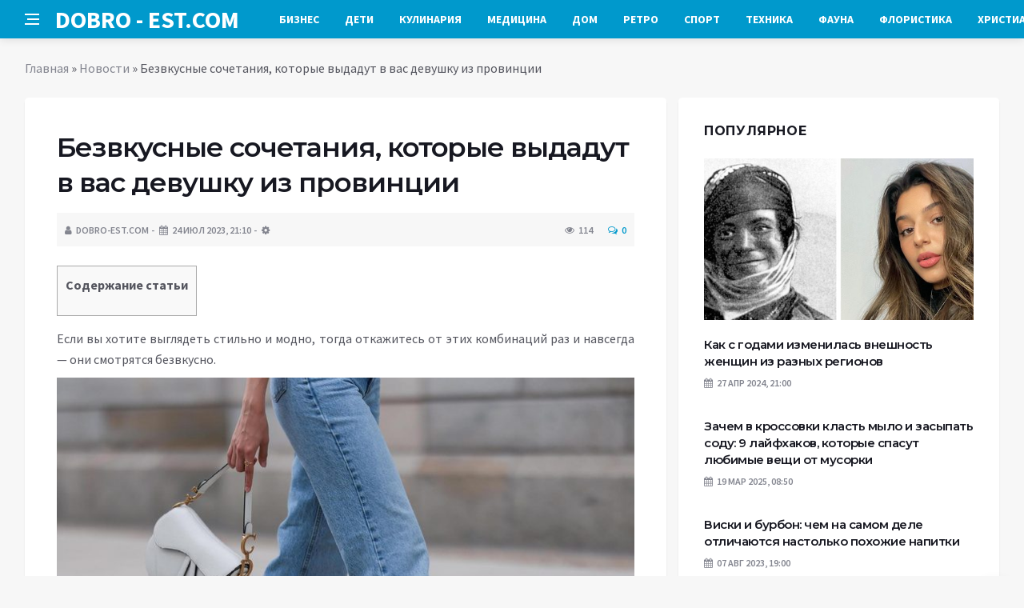

--- FILE ---
content_type: text/html; charset=UTF-8
request_url: https://dobro-est.com/novosti/bezvkysnye-sochetaniia-kotorye-vydadyt-v-vas-devyshky-iz-provincii.html
body_size: 15696
content:
<!DOCTYPE html>
<html lang="ru-RU">
<head>
	<meta charset="UTF-8">
	<meta http-equiv="X-UA-Compatible" content="IE=edge">
    <meta name="viewport" content="width=device-width, initial-scale=1, shrink-to-fit=no" />
	<!--[if lt IE 9]>
	<script src="//html5shiv.googlecode.com/svn/trunk/html5.js"></script>
	<![endif]-->
	<meta name='robots' content='index, follow, max-image-preview:large, max-snippet:-1, max-video-preview:-1' />

	<!-- This site is optimized with the Yoast SEO plugin v26.8 - https://yoast.com/product/yoast-seo-wordpress/ -->
	<title>Безвкусные сочетания, которые выдадут в вас девушку из провинции / Все для женщины</title>
	<meta name="description" content="Если вы хотите выглядеть стильно и модно, тогда откажитесь от этих комбинаций раз и навсегда — они смотрятся безвкусно. Джинсы" />
	<link rel="canonical" href="https://dobro-est.com/novosti/bezvkysnye-sochetaniia-kotorye-vydadyt-v-vas-devyshky-iz-provincii.html" />
	<meta property="og:locale" content="ru_RU" />
	<meta property="og:type" content="article" />
	<meta property="og:title" content="Безвкусные сочетания, которые выдадут в вас девушку из провинции / Все для женщины" />
	<meta property="og:description" content="Если вы хотите выглядеть стильно и модно, тогда откажитесь от этих комбинаций раз и навсегда — они смотрятся безвкусно. Джинсы" />
	<meta property="og:url" content="https://dobro-est.com/novosti/bezvkysnye-sochetaniia-kotorye-vydadyt-v-vas-devyshky-iz-provincii.html" />
	<meta property="og:site_name" content="Добро ЕСТЬ! - портал полезной информации" />
	<meta property="article:published_time" content="2023-07-24T19:10:07+00:00" />
	<meta property="og:image" content="https://dobro-est.com/wp-content/uploads/2023/07/bezvkusnye-sochetanija-kotorye-vydadut-v-vas-devushku-iz-provincii-f94abca.jpg" />
	<meta property="og:image:width" content="728" />
	<meta property="og:image:height" content="546" />
	<meta property="og:image:type" content="image/jpeg" />
	<meta name="author" content="dobro-est.com" />
	<meta name="twitter:card" content="summary_large_image" />
	<meta name="twitter:label1" content="Написано автором" />
	<meta name="twitter:data1" content="dobro-est.com" />
	<script type="application/ld+json" class="yoast-schema-graph">{"@context":"https://schema.org","@graph":[{"@type":"Article","@id":"https://dobro-est.com/novosti/bezvkysnye-sochetaniia-kotorye-vydadyt-v-vas-devyshky-iz-provincii.html#article","isPartOf":{"@id":"https://dobro-est.com/novosti/bezvkysnye-sochetaniia-kotorye-vydadyt-v-vas-devyshky-iz-provincii.html"},"author":{"name":"dobro-est.com","@id":"https://dobro-est.com/#/schema/person/620bd602871d3cff57e1f1024ecf82b6"},"headline":"Безвкусные сочетания, которые выдадут в вас девушку из провинции","datePublished":"2023-07-24T19:10:07+00:00","mainEntityOfPage":{"@id":"https://dobro-est.com/novosti/bezvkysnye-sochetaniia-kotorye-vydadyt-v-vas-devyshky-iz-provincii.html"},"wordCount":579,"commentCount":0,"image":{"@id":"https://dobro-est.com/novosti/bezvkysnye-sochetaniia-kotorye-vydadyt-v-vas-devyshky-iz-provincii.html#primaryimage"},"thumbnailUrl":"https://dobro-est.com/wp-content/uploads/2023/07/bezvkusnye-sochetanija-kotorye-vydadut-v-vas-devushku-iz-provincii-f94abca.jpg","keywords":["Одежда","сочитание"],"articleSection":["Новости"],"inLanguage":"ru-RU","potentialAction":[{"@type":"CommentAction","name":"Comment","target":["https://dobro-est.com/novosti/bezvkysnye-sochetaniia-kotorye-vydadyt-v-vas-devyshky-iz-provincii.html#respond"]}]},{"@type":"WebPage","@id":"https://dobro-est.com/novosti/bezvkysnye-sochetaniia-kotorye-vydadyt-v-vas-devyshky-iz-provincii.html","url":"https://dobro-est.com/novosti/bezvkysnye-sochetaniia-kotorye-vydadyt-v-vas-devyshky-iz-provincii.html","name":"Безвкусные сочетания, которые выдадут в вас девушку из провинции / Все для женщины","isPartOf":{"@id":"https://dobro-est.com/#website"},"primaryImageOfPage":{"@id":"https://dobro-est.com/novosti/bezvkysnye-sochetaniia-kotorye-vydadyt-v-vas-devyshky-iz-provincii.html#primaryimage"},"image":{"@id":"https://dobro-est.com/novosti/bezvkysnye-sochetaniia-kotorye-vydadyt-v-vas-devyshky-iz-provincii.html#primaryimage"},"thumbnailUrl":"https://dobro-est.com/wp-content/uploads/2023/07/bezvkusnye-sochetanija-kotorye-vydadut-v-vas-devushku-iz-provincii-f94abca.jpg","datePublished":"2023-07-24T19:10:07+00:00","author":{"@id":"https://dobro-est.com/#/schema/person/620bd602871d3cff57e1f1024ecf82b6"},"description":"Если вы хотите выглядеть стильно и модно, тогда откажитесь от этих комбинаций раз и навсегда — они смотрятся безвкусно. Джинсы","breadcrumb":{"@id":"https://dobro-est.com/novosti/bezvkysnye-sochetaniia-kotorye-vydadyt-v-vas-devyshky-iz-provincii.html#breadcrumb"},"inLanguage":"ru-RU","potentialAction":[{"@type":"ReadAction","target":["https://dobro-est.com/novosti/bezvkysnye-sochetaniia-kotorye-vydadyt-v-vas-devyshky-iz-provincii.html"]}]},{"@type":"ImageObject","inLanguage":"ru-RU","@id":"https://dobro-est.com/novosti/bezvkysnye-sochetaniia-kotorye-vydadyt-v-vas-devyshky-iz-provincii.html#primaryimage","url":"https://dobro-est.com/wp-content/uploads/2023/07/bezvkusnye-sochetanija-kotorye-vydadut-v-vas-devushku-iz-provincii-f94abca.jpg","contentUrl":"https://dobro-est.com/wp-content/uploads/2023/07/bezvkusnye-sochetanija-kotorye-vydadut-v-vas-devushku-iz-provincii-f94abca.jpg","width":728,"height":546},{"@type":"BreadcrumbList","@id":"https://dobro-est.com/novosti/bezvkysnye-sochetaniia-kotorye-vydadyt-v-vas-devyshky-iz-provincii.html#breadcrumb","itemListElement":[{"@type":"ListItem","position":1,"name":"Главная","item":"https://dobro-est.com/"},{"@type":"ListItem","position":2,"name":"Новости","item":"https://dobro-est.com/category/novosti"},{"@type":"ListItem","position":3,"name":"Безвкусные сочетания, которые выдадут в вас девушку из провинции"}]},{"@type":"WebSite","@id":"https://dobro-est.com/#website","url":"https://dobro-est.com/","name":"Добро ЕСТЬ! - портал полезной информации","description":"На проекте &quot;Добро ЕСТЬ!&quot; вы найдете такие рубрики: аквариумистика, бизнес, детский мир, духовный мир, красота и здоровье, флористика, домохозяйкам, справочная информация, помощь в выборе техники для дома и многое другое...","potentialAction":[{"@type":"SearchAction","target":{"@type":"EntryPoint","urlTemplate":"https://dobro-est.com/?s={search_term_string}"},"query-input":{"@type":"PropertyValueSpecification","valueRequired":true,"valueName":"search_term_string"}}],"inLanguage":"ru-RU"},{"@type":"Person","@id":"https://dobro-est.com/#/schema/person/620bd602871d3cff57e1f1024ecf82b6","name":"dobro-est.com","sameAs":["https://dobro-est.com"],"url":"https://dobro-est.com/author/palladin"}]}</script>
	<!-- / Yoast SEO plugin. -->


<link rel='dns-prefetch' href='//platform.instagram.com' />
<link rel='dns-prefetch' href='//platform.twitter.com' />
<style id='wp-img-auto-sizes-contain-inline-css' type='text/css'>
img:is([sizes=auto i],[sizes^="auto," i]){contain-intrinsic-size:3000px 1500px}
/*# sourceURL=wp-img-auto-sizes-contain-inline-css */
</style>
<style id='wp-block-library-inline-css' type='text/css'>
:root{--wp-block-synced-color:#7a00df;--wp-block-synced-color--rgb:122,0,223;--wp-bound-block-color:var(--wp-block-synced-color);--wp-editor-canvas-background:#ddd;--wp-admin-theme-color:#007cba;--wp-admin-theme-color--rgb:0,124,186;--wp-admin-theme-color-darker-10:#006ba1;--wp-admin-theme-color-darker-10--rgb:0,107,160.5;--wp-admin-theme-color-darker-20:#005a87;--wp-admin-theme-color-darker-20--rgb:0,90,135;--wp-admin-border-width-focus:2px}@media (min-resolution:192dpi){:root{--wp-admin-border-width-focus:1.5px}}.wp-element-button{cursor:pointer}:root .has-very-light-gray-background-color{background-color:#eee}:root .has-very-dark-gray-background-color{background-color:#313131}:root .has-very-light-gray-color{color:#eee}:root .has-very-dark-gray-color{color:#313131}:root .has-vivid-green-cyan-to-vivid-cyan-blue-gradient-background{background:linear-gradient(135deg,#00d084,#0693e3)}:root .has-purple-crush-gradient-background{background:linear-gradient(135deg,#34e2e4,#4721fb 50%,#ab1dfe)}:root .has-hazy-dawn-gradient-background{background:linear-gradient(135deg,#faaca8,#dad0ec)}:root .has-subdued-olive-gradient-background{background:linear-gradient(135deg,#fafae1,#67a671)}:root .has-atomic-cream-gradient-background{background:linear-gradient(135deg,#fdd79a,#004a59)}:root .has-nightshade-gradient-background{background:linear-gradient(135deg,#330968,#31cdcf)}:root .has-midnight-gradient-background{background:linear-gradient(135deg,#020381,#2874fc)}:root{--wp--preset--font-size--normal:16px;--wp--preset--font-size--huge:42px}.has-regular-font-size{font-size:1em}.has-larger-font-size{font-size:2.625em}.has-normal-font-size{font-size:var(--wp--preset--font-size--normal)}.has-huge-font-size{font-size:var(--wp--preset--font-size--huge)}.has-text-align-center{text-align:center}.has-text-align-left{text-align:left}.has-text-align-right{text-align:right}.has-fit-text{white-space:nowrap!important}#end-resizable-editor-section{display:none}.aligncenter{clear:both}.items-justified-left{justify-content:flex-start}.items-justified-center{justify-content:center}.items-justified-right{justify-content:flex-end}.items-justified-space-between{justify-content:space-between}.screen-reader-text{border:0;clip-path:inset(50%);height:1px;margin:-1px;overflow:hidden;padding:0;position:absolute;width:1px;word-wrap:normal!important}.screen-reader-text:focus{background-color:#ddd;clip-path:none;color:#444;display:block;font-size:1em;height:auto;left:5px;line-height:normal;padding:15px 23px 14px;text-decoration:none;top:5px;width:auto;z-index:100000}html :where(.has-border-color){border-style:solid}html :where([style*=border-top-color]){border-top-style:solid}html :where([style*=border-right-color]){border-right-style:solid}html :where([style*=border-bottom-color]){border-bottom-style:solid}html :where([style*=border-left-color]){border-left-style:solid}html :where([style*=border-width]){border-style:solid}html :where([style*=border-top-width]){border-top-style:solid}html :where([style*=border-right-width]){border-right-style:solid}html :where([style*=border-bottom-width]){border-bottom-style:solid}html :where([style*=border-left-width]){border-left-style:solid}html :where(img[class*=wp-image-]){height:auto;max-width:100%}:where(figure){margin:0 0 1em}html :where(.is-position-sticky){--wp-admin--admin-bar--position-offset:var(--wp-admin--admin-bar--height,0px)}@media screen and (max-width:600px){html :where(.is-position-sticky){--wp-admin--admin-bar--position-offset:0px}}

/*# sourceURL=wp-block-library-inline-css */
</style><style id='global-styles-inline-css' type='text/css'>
:root{--wp--preset--aspect-ratio--square: 1;--wp--preset--aspect-ratio--4-3: 4/3;--wp--preset--aspect-ratio--3-4: 3/4;--wp--preset--aspect-ratio--3-2: 3/2;--wp--preset--aspect-ratio--2-3: 2/3;--wp--preset--aspect-ratio--16-9: 16/9;--wp--preset--aspect-ratio--9-16: 9/16;--wp--preset--color--black: #000000;--wp--preset--color--cyan-bluish-gray: #abb8c3;--wp--preset--color--white: #ffffff;--wp--preset--color--pale-pink: #f78da7;--wp--preset--color--vivid-red: #cf2e2e;--wp--preset--color--luminous-vivid-orange: #ff6900;--wp--preset--color--luminous-vivid-amber: #fcb900;--wp--preset--color--light-green-cyan: #7bdcb5;--wp--preset--color--vivid-green-cyan: #00d084;--wp--preset--color--pale-cyan-blue: #8ed1fc;--wp--preset--color--vivid-cyan-blue: #0693e3;--wp--preset--color--vivid-purple: #9b51e0;--wp--preset--gradient--vivid-cyan-blue-to-vivid-purple: linear-gradient(135deg,rgb(6,147,227) 0%,rgb(155,81,224) 100%);--wp--preset--gradient--light-green-cyan-to-vivid-green-cyan: linear-gradient(135deg,rgb(122,220,180) 0%,rgb(0,208,130) 100%);--wp--preset--gradient--luminous-vivid-amber-to-luminous-vivid-orange: linear-gradient(135deg,rgb(252,185,0) 0%,rgb(255,105,0) 100%);--wp--preset--gradient--luminous-vivid-orange-to-vivid-red: linear-gradient(135deg,rgb(255,105,0) 0%,rgb(207,46,46) 100%);--wp--preset--gradient--very-light-gray-to-cyan-bluish-gray: linear-gradient(135deg,rgb(238,238,238) 0%,rgb(169,184,195) 100%);--wp--preset--gradient--cool-to-warm-spectrum: linear-gradient(135deg,rgb(74,234,220) 0%,rgb(151,120,209) 20%,rgb(207,42,186) 40%,rgb(238,44,130) 60%,rgb(251,105,98) 80%,rgb(254,248,76) 100%);--wp--preset--gradient--blush-light-purple: linear-gradient(135deg,rgb(255,206,236) 0%,rgb(152,150,240) 100%);--wp--preset--gradient--blush-bordeaux: linear-gradient(135deg,rgb(254,205,165) 0%,rgb(254,45,45) 50%,rgb(107,0,62) 100%);--wp--preset--gradient--luminous-dusk: linear-gradient(135deg,rgb(255,203,112) 0%,rgb(199,81,192) 50%,rgb(65,88,208) 100%);--wp--preset--gradient--pale-ocean: linear-gradient(135deg,rgb(255,245,203) 0%,rgb(182,227,212) 50%,rgb(51,167,181) 100%);--wp--preset--gradient--electric-grass: linear-gradient(135deg,rgb(202,248,128) 0%,rgb(113,206,126) 100%);--wp--preset--gradient--midnight: linear-gradient(135deg,rgb(2,3,129) 0%,rgb(40,116,252) 100%);--wp--preset--font-size--small: 13px;--wp--preset--font-size--medium: 20px;--wp--preset--font-size--large: 36px;--wp--preset--font-size--x-large: 42px;--wp--preset--spacing--20: 0.44rem;--wp--preset--spacing--30: 0.67rem;--wp--preset--spacing--40: 1rem;--wp--preset--spacing--50: 1.5rem;--wp--preset--spacing--60: 2.25rem;--wp--preset--spacing--70: 3.38rem;--wp--preset--spacing--80: 5.06rem;--wp--preset--shadow--natural: 6px 6px 9px rgba(0, 0, 0, 0.2);--wp--preset--shadow--deep: 12px 12px 50px rgba(0, 0, 0, 0.4);--wp--preset--shadow--sharp: 6px 6px 0px rgba(0, 0, 0, 0.2);--wp--preset--shadow--outlined: 6px 6px 0px -3px rgb(255, 255, 255), 6px 6px rgb(0, 0, 0);--wp--preset--shadow--crisp: 6px 6px 0px rgb(0, 0, 0);}:where(.is-layout-flex){gap: 0.5em;}:where(.is-layout-grid){gap: 0.5em;}body .is-layout-flex{display: flex;}.is-layout-flex{flex-wrap: wrap;align-items: center;}.is-layout-flex > :is(*, div){margin: 0;}body .is-layout-grid{display: grid;}.is-layout-grid > :is(*, div){margin: 0;}:where(.wp-block-columns.is-layout-flex){gap: 2em;}:where(.wp-block-columns.is-layout-grid){gap: 2em;}:where(.wp-block-post-template.is-layout-flex){gap: 1.25em;}:where(.wp-block-post-template.is-layout-grid){gap: 1.25em;}.has-black-color{color: var(--wp--preset--color--black) !important;}.has-cyan-bluish-gray-color{color: var(--wp--preset--color--cyan-bluish-gray) !important;}.has-white-color{color: var(--wp--preset--color--white) !important;}.has-pale-pink-color{color: var(--wp--preset--color--pale-pink) !important;}.has-vivid-red-color{color: var(--wp--preset--color--vivid-red) !important;}.has-luminous-vivid-orange-color{color: var(--wp--preset--color--luminous-vivid-orange) !important;}.has-luminous-vivid-amber-color{color: var(--wp--preset--color--luminous-vivid-amber) !important;}.has-light-green-cyan-color{color: var(--wp--preset--color--light-green-cyan) !important;}.has-vivid-green-cyan-color{color: var(--wp--preset--color--vivid-green-cyan) !important;}.has-pale-cyan-blue-color{color: var(--wp--preset--color--pale-cyan-blue) !important;}.has-vivid-cyan-blue-color{color: var(--wp--preset--color--vivid-cyan-blue) !important;}.has-vivid-purple-color{color: var(--wp--preset--color--vivid-purple) !important;}.has-black-background-color{background-color: var(--wp--preset--color--black) !important;}.has-cyan-bluish-gray-background-color{background-color: var(--wp--preset--color--cyan-bluish-gray) !important;}.has-white-background-color{background-color: var(--wp--preset--color--white) !important;}.has-pale-pink-background-color{background-color: var(--wp--preset--color--pale-pink) !important;}.has-vivid-red-background-color{background-color: var(--wp--preset--color--vivid-red) !important;}.has-luminous-vivid-orange-background-color{background-color: var(--wp--preset--color--luminous-vivid-orange) !important;}.has-luminous-vivid-amber-background-color{background-color: var(--wp--preset--color--luminous-vivid-amber) !important;}.has-light-green-cyan-background-color{background-color: var(--wp--preset--color--light-green-cyan) !important;}.has-vivid-green-cyan-background-color{background-color: var(--wp--preset--color--vivid-green-cyan) !important;}.has-pale-cyan-blue-background-color{background-color: var(--wp--preset--color--pale-cyan-blue) !important;}.has-vivid-cyan-blue-background-color{background-color: var(--wp--preset--color--vivid-cyan-blue) !important;}.has-vivid-purple-background-color{background-color: var(--wp--preset--color--vivid-purple) !important;}.has-black-border-color{border-color: var(--wp--preset--color--black) !important;}.has-cyan-bluish-gray-border-color{border-color: var(--wp--preset--color--cyan-bluish-gray) !important;}.has-white-border-color{border-color: var(--wp--preset--color--white) !important;}.has-pale-pink-border-color{border-color: var(--wp--preset--color--pale-pink) !important;}.has-vivid-red-border-color{border-color: var(--wp--preset--color--vivid-red) !important;}.has-luminous-vivid-orange-border-color{border-color: var(--wp--preset--color--luminous-vivid-orange) !important;}.has-luminous-vivid-amber-border-color{border-color: var(--wp--preset--color--luminous-vivid-amber) !important;}.has-light-green-cyan-border-color{border-color: var(--wp--preset--color--light-green-cyan) !important;}.has-vivid-green-cyan-border-color{border-color: var(--wp--preset--color--vivid-green-cyan) !important;}.has-pale-cyan-blue-border-color{border-color: var(--wp--preset--color--pale-cyan-blue) !important;}.has-vivid-cyan-blue-border-color{border-color: var(--wp--preset--color--vivid-cyan-blue) !important;}.has-vivid-purple-border-color{border-color: var(--wp--preset--color--vivid-purple) !important;}.has-vivid-cyan-blue-to-vivid-purple-gradient-background{background: var(--wp--preset--gradient--vivid-cyan-blue-to-vivid-purple) !important;}.has-light-green-cyan-to-vivid-green-cyan-gradient-background{background: var(--wp--preset--gradient--light-green-cyan-to-vivid-green-cyan) !important;}.has-luminous-vivid-amber-to-luminous-vivid-orange-gradient-background{background: var(--wp--preset--gradient--luminous-vivid-amber-to-luminous-vivid-orange) !important;}.has-luminous-vivid-orange-to-vivid-red-gradient-background{background: var(--wp--preset--gradient--luminous-vivid-orange-to-vivid-red) !important;}.has-very-light-gray-to-cyan-bluish-gray-gradient-background{background: var(--wp--preset--gradient--very-light-gray-to-cyan-bluish-gray) !important;}.has-cool-to-warm-spectrum-gradient-background{background: var(--wp--preset--gradient--cool-to-warm-spectrum) !important;}.has-blush-light-purple-gradient-background{background: var(--wp--preset--gradient--blush-light-purple) !important;}.has-blush-bordeaux-gradient-background{background: var(--wp--preset--gradient--blush-bordeaux) !important;}.has-luminous-dusk-gradient-background{background: var(--wp--preset--gradient--luminous-dusk) !important;}.has-pale-ocean-gradient-background{background: var(--wp--preset--gradient--pale-ocean) !important;}.has-electric-grass-gradient-background{background: var(--wp--preset--gradient--electric-grass) !important;}.has-midnight-gradient-background{background: var(--wp--preset--gradient--midnight) !important;}.has-small-font-size{font-size: var(--wp--preset--font-size--small) !important;}.has-medium-font-size{font-size: var(--wp--preset--font-size--medium) !important;}.has-large-font-size{font-size: var(--wp--preset--font-size--large) !important;}.has-x-large-font-size{font-size: var(--wp--preset--font-size--x-large) !important;}
/*# sourceURL=global-styles-inline-css */
</style>

<style id='classic-theme-styles-inline-css' type='text/css'>
/*! This file is auto-generated */
.wp-block-button__link{color:#fff;background-color:#32373c;border-radius:9999px;box-shadow:none;text-decoration:none;padding:calc(.667em + 2px) calc(1.333em + 2px);font-size:1.125em}.wp-block-file__button{background:#32373c;color:#fff;text-decoration:none}
/*# sourceURL=/wp-includes/css/classic-themes.min.css */
</style>
<link rel='stylesheet' id='toc-screen-css' href='https://dobro-est.com/wp-content/plugins/table-of-contents-plus/screen.min.css?ver=2411.1' type='text/css' media='all' />
<link rel='stylesheet' id='bs-css' href='https://dobro-est.com/wp-content/themes/Default/css/bootstrap.min.css?ver=6.9' type='text/css' media='all' />
<link rel='stylesheet' id='main-css' href='https://dobro-est.com/wp-content/themes/Default/css/style.css?1769012977&#038;ver=6.9' type='text/css' media='all' />
<link rel='stylesheet' id='en-css' href='https://dobro-est.com/wp-content/themes/Default/css/engine.css?1769012977&#038;ver=6.9' type='text/css' media='all' />
<link rel='stylesheet' id='fc-css' href='https://dobro-est.com/wp-content/themes/Default/css/font-icons.css?ver=6.9' type='text/css' media='all' />
<link rel='stylesheet' id='aw-css' href='//maxcdn_bootstrapcdn_com/font-awesome/4_7_0/css/font-awesome_min_cssver=4.7.0&#038;ver=6.9' type='text/css' media='all' />
<script type="text/javascript" src="https://dobro-est.com/wp-includes/js/jquery/jquery.min.js?ver=3.7.1" id="jquery-core-js"></script>
<script type="text/javascript" src="https://dobro-est.com/wp-includes/js/jquery/jquery-migrate.min.js?ver=3.4.1" id="jquery-migrate-js"></script>
	   <link href='https://fonts.googleapis.com/css?family=Montserrat:400,600,700%7CSource+Sans+Pro:400,600,700' rel='stylesheet'>
	
  
<!-- Yandex.RTB -->
<script>window.yaContextCb=window.yaContextCb||[]</script>
<script src="https://yandex.ru/ads/system/context.js" async></script>

</head>

<body class="wp-singular post-template-default single single-post postid-13275 single-format-standard wp-theme-Default bg-light style-default style-rounded">
<div class="content-overlay"></div>

<header class="sidenav" id="sidenav">
	<div class="sidenav__close">
		<button class="sidenav__close-button" id="sidenav__close-button" aria-label="закрыть"><i class="ui-close sidenav__close-icon"></i></button>
	</div>
	<nav class="sidenav__menu-container">
		<ul id="top-nav-ul" class="sidenav__menu slide-menu" role="menubar"><li id="menu-item-754" class="menu-item menu-item-type-taxonomy menu-item-object-category menu-item-754"><a href="https://dobro-est.com/category/stati/biznes">Бизнес</a></li>
<li id="menu-item-756" class="menu-item menu-item-type-taxonomy menu-item-object-category menu-item-756"><a href="https://dobro-est.com/category/stati/detskiy-mir">Дети</a></li>
<li id="menu-item-759" class="menu-item menu-item-type-taxonomy menu-item-object-category menu-item-759"><a href="https://dobro-est.com/category/stati/kulinariya">Кулинария</a></li>
<li id="menu-item-760" class="menu-item menu-item-type-taxonomy menu-item-object-category menu-item-760"><a href="https://dobro-est.com/category/stati/meditsina">Медицина</a></li>
<li id="menu-item-761" class="menu-item menu-item-type-taxonomy menu-item-object-category menu-item-761"><a href="https://dobro-est.com/category/stati/moy-dom">Дом</a></li>
<li id="menu-item-764" class="menu-item menu-item-type-taxonomy menu-item-object-category menu-item-764"><a href="https://dobro-est.com/category/stati/retro">Ретро</a></li>
<li id="menu-item-766" class="menu-item menu-item-type-taxonomy menu-item-object-category menu-item-766"><a href="https://dobro-est.com/category/stati/sport">Спорт</a></li>
<li id="menu-item-768" class="menu-item menu-item-type-taxonomy menu-item-object-category menu-item-768"><a href="https://dobro-est.com/category/stati/tehnika">Техника</a></li>
<li id="menu-item-769" class="menu-item menu-item-type-taxonomy menu-item-object-category menu-item-769"><a href="https://dobro-est.com/category/stati/fauna">Фауна</a></li>
<li id="menu-item-771" class="menu-item menu-item-type-taxonomy menu-item-object-category menu-item-771"><a href="https://dobro-est.com/category/stati/floristika">Флористика</a></li>
<li id="menu-item-772" class="menu-item menu-item-type-taxonomy menu-item-object-category menu-item-772"><a href="https://dobro-est.com/category/stati/hristianstvo">Христианство</a></li>
</ul>	</nav>




</header>

<main class="main oh" id="main">
	<header class="nav">
		<div class="nav__holder nav--sticky">
			<div class="container relative">
				<div class="flex-parent">
					<button class="nav-icon-toggle" id="nav-icon-toggle" aria-label="Open side menu">
					<span class="nav-icon-toggle__box"><span class="nav-icon-toggle__inner"></span></span>
					</button> 
					<a href="/" class="logo" style="color: #fff;"><div id="custom_html-5" class="widget_text header-2 widget widget_custom_html"><div class="textwidget custom-html-widget">DOBRO&nbsp;-&nbsp;EST.COM</div></div>
</a>
					<nav class="flex-child nav__wrap main-menu">

<ul id="top-nav-ul" class="nav__menu top-menu" role="menubar"><li class="menu-item menu-item-type-taxonomy menu-item-object-category menu-item-754"><a href="https://dobro-est.com/category/stati/biznes">Бизнес</a></li>
<li class="menu-item menu-item-type-taxonomy menu-item-object-category menu-item-756"><a href="https://dobro-est.com/category/stati/detskiy-mir">Дети</a></li>
<li class="menu-item menu-item-type-taxonomy menu-item-object-category menu-item-759"><a href="https://dobro-est.com/category/stati/kulinariya">Кулинария</a></li>
<li class="menu-item menu-item-type-taxonomy menu-item-object-category menu-item-760"><a href="https://dobro-est.com/category/stati/meditsina">Медицина</a></li>
<li class="menu-item menu-item-type-taxonomy menu-item-object-category menu-item-761"><a href="https://dobro-est.com/category/stati/moy-dom">Дом</a></li>
<li class="menu-item menu-item-type-taxonomy menu-item-object-category menu-item-764"><a href="https://dobro-est.com/category/stati/retro">Ретро</a></li>
<li class="menu-item menu-item-type-taxonomy menu-item-object-category menu-item-766"><a href="https://dobro-est.com/category/stati/sport">Спорт</a></li>
<li class="menu-item menu-item-type-taxonomy menu-item-object-category menu-item-768"><a href="https://dobro-est.com/category/stati/tehnika">Техника</a></li>
<li class="menu-item menu-item-type-taxonomy menu-item-object-category menu-item-769"><a href="https://dobro-est.com/category/stati/fauna">Фауна</a></li>
<li class="menu-item menu-item-type-taxonomy menu-item-object-category menu-item-771"><a href="https://dobro-est.com/category/stati/floristika">Флористика</a></li>
<li class="menu-item menu-item-type-taxonomy menu-item-object-category menu-item-772"><a href="https://dobro-est.com/category/stati/hristianstvo">Христианство</a></li>
</ul>

						
					</nav>
					<div class="nav__right">
						<div class="nav__right-item nav__search">
							<a href="#" class="nav__search-trigger" id="nav__search-trigger"><i class="ui-search nav__search-trigger-icon"></i></a>
                            <div class="nav__search-box" id="nav__search-box">
	<form role="search" method="get" class="nav__search-form" action="https://dobro-est.com/">
	  <input type="text" placeholder="Поиск по сайту ..."  class="nav__search-input" value="" name="s" />					
      <button type="submit" class="search-button btn btn-lg btn-color btn-button"><i class="ui-search nav__search-icon"></i></button>
	</form>
</div>						</div>
					</div>
				</div>
			</div>
		</div>
	</header>
	

	<div class="container">
		<div class="breadcrumbs main-bread">
			<div class="speedbar main-title"><a href="/"><div id="custom_html-4" class="widget_text widget widget_custom_html"><div class="textwidget custom-html-widget"></div></div>
</a></div>
		</div>
	</div>

<div class="container">
 <div class="breadcrumbs">
   <div class="speedbar">
       <p id="breadcrumbs"><span><span><a href="https://dobro-est.com/">Главная</a></span> » <span><a href="https://dobro-est.com/category/novosti">Новости</a></span> » <span class="breadcrumb_last" aria-current="page">Безвкусные сочетания, которые выдадут в вас девушку из провинции</span></span></p>		
    </div>
  </div>
</div>


<main class="main oh" id="main">
	<div class="main-container container" id="main-container">
	   <div class="row">
		 <div class="col-lg-8 blog__content mb-72">
				
           <div class="content-box">
	         <article class="entry mb-0">
		      <div class="single-post__entry-header entry__header">
			   <h1 class="single-post__entry-title mt-0">Безвкусные сочетания, которые выдадут в вас девушку из провинции</h1>
			   <div class="entry__meta-holder" style="background:#f7f7f7;padding:10px">
				 <ul class="entry__meta">
					<li class="entry__meta-date"><i class="fa fa-user"></i>dobro-est.com</li>
					<li class="entry__meta-date"><i class="fa fa-calendar"></i>24 Июл 2023, 21:10</li>
					<li class="entry__meta-date"><i class="fa fa-cog"></i> </li>
				 </ul>
				 <ul class="entry__meta">
					<li class="entry__meta-views"><i class="ui-eye"></i><span>114</span></li>
					<li class="entry__meta-comments"><a href="#com-list"><i class="ui-chat-empty"></i>0</a></li>
				 </ul>
			  </div>
		  </div>

         <!--реклама-->
		            <!--/реклама-->

		 <div class="entry__article-wrap">
			<div class="entry__article">
				<div class="full_story">
                  <!--<img width="728" height="546" src="https://dobro-est.com/wp-content/uploads/2023/07/bezvkusnye-sochetanija-kotorye-vydadut-v-vas-devushku-iz-provincii-f94abca.jpg" class="entry__img wp-post-image" alt="Безвкусные сочетания, которые выдадут в вас девушку из провинции" decoding="async" fetchpriority="high" srcset="https://dobro-est.com/wp-content/uploads/2023/07/bezvkusnye-sochetanija-kotorye-vydadut-v-vas-devushku-iz-provincii-f94abca.jpg 728w, https://dobro-est.com/wp-content/uploads/2023/07/bezvkusnye-sochetanija-kotorye-vydadut-v-vas-devushku-iz-provincii-f94abca-325x244.jpg 325w, https://dobro-est.com/wp-content/uploads/2023/07/bezvkusnye-sochetanija-kotorye-vydadut-v-vas-devushku-iz-provincii-f94abca-200x150.jpg 200w" sizes="(max-width: 728px) 100vw, 728px" />-->
                   <!--реклама в теле поста-->
<div id="toc_container" class="no_bullets"><p class="toc_title">Содержание статьи</p><ul class="toc_list"><li></li><li></li><li></li><li></li><li></li></ul></div>
<p><span itemprop = "name" content = "Безвкусные сочетания, которые выдадут в вас девушку из провинции" />    	 			           		    		         		         		     		    Если вы хотите выглядеть стильно и модно, тогда откажитесь от этих комбинаций раз и навсегда — они смотрятся безвкусно.</p>
<p>          <img decoding="async" src="/wp-content/uploads/2023/07/bezvkusnye-sochetanija-kotorye-vydadut-v-vas-devushku-iz-provincii-f94abca.jpg"   /></p>
<p>  Джинсы и кроссовки — идеальное комбо на лето, противостоять которому невозможно по нескольким причинам. Во-первых, это сочетание является одним из самых комфортных: в удобной обуви можно и горы свернуть, а если на вас еще и стильные джинсы — тогда вам нет равных. Во-вторых, к такому низу легко подобрать верх, например, свободные рубашки, шелковые блузы, пиджаки и даже платья, на случай если вы заядлый модник.<br />  Наконец, почти все джинсы сочетаются с любыми кроссовками и кедами, что позволяет девушкам надевать любимые фасоны и чувствовать себя безупречно. Однако некоторые комбинации, о которых мы расскажем дальше, все же следует оставить в прошлом, так как они морально устарели и выдают сегодня отсутствие вкуса.  </p>
<h2><span id="i">Узкие джинсы + крупные кроссовки</span></h2>
<p>  <img decoding="async" src="/wp-content/uploads/2023/07/bezvkusnye-sochetanija-kotorye-vydadut-v-vas-devushku-iz-provincii-4de1c01.jpg"   /></p>        
<p>  В каждом образе необходимо соблюдать баланс, будто это платье с туфлями или джинсы с кроссовками. Одно из запретных сочетаний — это стилизация вновь актуальных узких джинсов с массивными кроссовками, популярность на которые спадать не планирует. Деним облегает стройные ноги, благодаря чему аутфит смотрится аккуратно и легко, а вот грузная обувь только его утяжеляет.</p>
<p>  Какая есть альтернатива? Эффектнее со скинни будут смотреться кожаные закрытые туфли, например, балетки или лоферы, но если расстаться с кроссовками вам кажется невозможным, тогда выбирайте более лаконичные и классические формы, лишенные футуризма.  </p>
<h2><span id="i-2">Джинсы-бэгги + кеды на тонкой подошве</span></h2>
<p>  <img decoding="async" src="/wp-content/uploads/2023/07/bezvkusnye-sochetanija-kotorye-vydadut-v-vas-devushku-iz-provincii-dd3d5e9.jpg"   /></p>
<p>  Главные джинсы последних нескольких лет — широкая мешковатая модель с длинными штанинами, как у Хейли Бибер, носить которую следует на бедрах. Модницы предпочитают сочетать их с винтажными кедами на тонкой подошве, но эффектно это смотрится лишь на мероприятиях или подиуме, в то время как в реальной жизни все брючины будут испачканы в пыли асфальта. Поэтому в данном случае вам как раз пригодятся те массивные кроссовки, носит которые не рекомендуется со скинни.  </p>
<h2><span id="i-3">Кроссовки с подвернутыми джинсами</span></h2>
<p>  <img decoding="async" src="/wp-content/uploads/2023/07/bezvkusnye-sochetanija-kotorye-vydadut-v-vas-devushku-iz-provincii-501e512.jpg"   /></p>
<p>  Подвороты у джинсов — безвкусный тренд, которому нет места в современной моде. По актуальным моделям можно заметить, что девушки предпочитают фасоны с длинными брючинами, которые прикрывают обувь и доходят до земли. Однако далеко не всем этот вариант кажется практичным, и многие из нас предпочитают подворачивать джинсы. Но есть ли в этом необходимость, когда вы сразу можете приобрести укороченную модель — мом?</p>
<p>  Она всегда смотрится эффектно и выигрышно, к тому же стилизовать ее можно не только с кедами и кроссовками, но и с босоножками, и с лодочками, и с балетками. Выбирайте базовые оттенки у джинсов: темно-синий, белоснежный или черный — так вы легче впишите их в свой гардероб.  </p>
<h2><span id="i-4">Скинни + кеды на высокой платформе</span></h2>
<p>  <img decoding="async" src="/wp-content/uploads/2023/07/bezvkusnye-sochetanija-kotorye-vydadut-v-vas-devushku-iz-provincii-24acdd9.jpg"   /><br />  Это безвкусное сочетание часто присутствует в женских образах, и смотрится оно так же неорганично, будь на их месте массивная обувь. Скинни подразумевают вслед за собой элегантное продолжение, поэтому дополняйте их аккуратными кедами на небольшой платформе, верхний материал которых выполнен из кожи. Такие модели можно смело носить и с платьями, поэтому они станут универсальной парой в вашем гардеробе. А вот от тряпочных кед в такой комбинации предлагаем отказаться — они упростят образ.  </p>
<h2><span id="i-5">Заметные носки между джинсами и кроссовками</span></h2>
<p>  <img decoding="async" src="/wp-content/uploads/2023/07/bezvkusnye-sochetanija-kotorye-vydadut-v-vas-devushku-iz-provincii-715911f.jpg"   /></p>
<p>  Несмотря на то, что носки переживают сегодня новый виток популярности (важно, чтобы в каждом образе они были заметны, если дело касается туфель), то с кроссовками все иначе: в таком образе хочется их скрыть, как это стало быть в тренде несколько лет назад.</p>
<p>  Все же обнаженная щиколотка, подчеркнуть которую можно игривым анклетом, смотрится куда сексуальнее и женственнее, чем в носках. Пополните свои запасы подследниками или короткими носками, что повторяют форму стопы и имеют глубокий вырез. С ними вы всегда сможете создавать стильный луки и не переживать, что носки совсем не подходят к джинсам или платью.</p>
</p>
                </div>
				<div class="entry__tags clearfixnewline">
                   <i class="ui-tags"></i><span class="entry__tags-label">Теги:</span> <a href="https://dobro-est.com/tag/odezhda" rel="tag">Одежда</a><a href="https://dobro-est.com/tag/%d1%81%d0%be%d1%87%d0%b8%d1%82%d0%b0%d0%bd%d0%b8%d0%b5" rel="tag">сочитание</a>				</div>
				<script src="https://yastatic.net/share2/share.js"></script>
<div class="ya-share2" style="margin: 35px 0px 0px -25px" data-curtain data-size="l" data-services="vkontakte,facebook,odnoklassniki,telegram,twitter,viber,whatsapp,moimir,linkedin,lj,reddit"></div>			</div>
		</div>

		<!--реклама-->
		        <!--/реклама-->
		
		<nav class="entry-navigation">
			<div class="clearfix">
				<div class="entry-navigation--left">
					<i class="ui-arrow-left"></i>
					<span class="entry-navigation__label">Предыдущая новость</span>
					<div class="entry-navigation__link">
                        <a href="https://dobro-est.com/novosti/chto-pozvoliaet-istrebitelu-nabirat-skorost-za-neskolko-mgnovenii.html" rel="prev">Что позволяет истребителю набирать скорость за несколько мгновений</a> 
					</div>
				</div>
				<div class="entry-navigation--right">
					<span class="entry-navigation__label">Следующая новость</span>
					<i class="ui-arrow-right"></i>
					<div class="entry-navigation__link">
						<a href="https://dobro-est.com/novosti/bezopasnyi-pohod-v-les-s-semei-chto-s-soboi-vziat.html" rel="next"> Безопасный поход в лес с семьей. Что с собой взять?</a> 
					</div>
				</div>
			</div>
		</nav>

	<section class="section related-posts mt-40 mb-0">
			<div class="title-wrap title-wrap--line title-wrap--pr">
				<h3 class="section-title"><i class="fa fa-random"></i> Вам также может быть интересно</h3>
			</div>
			<div class="column-count-2">


			
          
    <article class="entry thumb--size-1">
	<div class="entry__img-holder thumb__img-holder related_img">
<img src="/wp-content/uploads/2026/01/veshhi-kotorye-sdelajut-tvoj-garderob-roskoshnym-bez-lishnih-trat-ec06217.jpg" class="entry__img thumb_cat" alt="Вещи, которые сделают твой гардероб роскошным без лишних трат" />
		<div class="bottom-gradient"></div>
		<div class="thumb-text-holder">
			<h2 class="thumb-entry-title"><a href="https://dobro-est.com/novosti/veshi-kotorye-sdelaut-tvoi-garderob-roskoshnym-bez-lishnih-trat.html">Вещи, которые сделают твой гардероб роскошным без лишних трат</a></h2>
		</div>
		<a href="https://dobro-est.com/novosti/veshi-kotorye-sdelaut-tvoi-garderob-roskoshnym-bez-lishnih-trat.html" class="thumb-url"></a>
	</div>
</article>
          
     
			
          
    <article class="entry thumb--size-1">
	<div class="entry__img-holder thumb__img-holder related_img">
<img src="/wp-content/uploads/2026/01/kak-pomoch-kozhe-posle-prazdnikov-ba5ce0b.jpg" class="entry__img thumb_cat" alt="Как помочь коже после праздников" />
		<div class="bottom-gradient"></div>
		<div class="thumb-text-holder">
			<h2 class="thumb-entry-title"><a href="https://dobro-est.com/novosti/kak-pomoch-koje-posle-prazdnikov.html">Как помочь коже после праздников</a></h2>
		</div>
		<a href="https://dobro-est.com/novosti/kak-pomoch-koje-posle-prazdnikov.html" class="thumb-url"></a>
	</div>
</article>
          
     
			
          
    <article class="entry thumb--size-1">
	<div class="entry__img-holder thumb__img-holder related_img">
<img src="/wp-content/uploads/2026/01/kogda-stoit-proverit-gormony-23f6dd3.jpg" class="entry__img thumb_cat" alt="Когда стоит проверить гормоны" />
		<div class="bottom-gradient"></div>
		<div class="thumb-text-holder">
			<h2 class="thumb-entry-title"><a href="https://dobro-est.com/novosti/kogda-stoit-proverit-gormony.html">Когда стоит проверить гормоны</a></h2>
		</div>
		<a href="https://dobro-est.com/novosti/kogda-stoit-proverit-gormony.html" class="thumb-url"></a>
	</div>
</article>
          
     
			
          
    <article class="entry thumb--size-1">
	<div class="entry__img-holder thumb__img-holder related_img">
<img src="/wp-content/uploads/2026/01/glavnye-aksessuary-zimy-2026-1dae568.jpg" class="entry__img thumb_cat" alt="Главные аксессуары зимы 2026" />
		<div class="bottom-gradient"></div>
		<div class="thumb-text-holder">
			<h2 class="thumb-entry-title"><a href="https://dobro-est.com/novosti/glavnye-aksessyary-zimy-2026.html">Главные аксессуары зимы 2026</a></h2>
		</div>
		<a href="https://dobro-est.com/novosti/glavnye-aksessyary-zimy-2026.html" class="thumb-url"></a>
	</div>
</article>
          
     
			
          
    <article class="entry thumb--size-1">
	<div class="entry__img-holder thumb__img-holder related_img">
<img src="/wp-content/uploads/2026/01/samyj-modnyj-dizajn-zimnego-manikjura-6573f04.jpg" class="entry__img thumb_cat" alt="Самый модный дизайн зимнего маникюра" />
		<div class="bottom-gradient"></div>
		<div class="thumb-text-holder">
			<h2 class="thumb-entry-title"><a href="https://dobro-est.com/novosti/samyi-modnyi-dizain-zimnego-manikura.html">Самый модный дизайн зимнего маникюра</a></h2>
		</div>
		<a href="https://dobro-est.com/novosti/samyi-modnyi-dizain-zimnego-manikura.html" class="thumb-url"></a>
	</div>
</article>
          
     
			
          
    <article class="entry thumb--size-1">
	<div class="entry__img-holder thumb__img-holder related_img">
<img src="/wp-content/uploads/2026/01/kak-bystro-vojti-v-rabochij-ritm-34b5e0c.jpg" class="entry__img thumb_cat" alt="Как быстро войти в рабочий ритм" />
		<div class="bottom-gradient"></div>
		<div class="thumb-text-holder">
			<h2 class="thumb-entry-title"><a href="https://dobro-est.com/novosti/kak-bystro-voiti-v-rabochii-ritm.html">Как быстро войти в рабочий ритм</a></h2>
		</div>
		<a href="https://dobro-est.com/novosti/kak-bystro-voiti-v-rabochii-ritm.html" class="thumb-url"></a>
	</div>
</article>
          
     
			
          
    <article class="entry thumb--size-1">
	<div class="entry__img-holder thumb__img-holder related_img">
<img src="/wp-content/uploads/2026/01/zhenshhiny-kotorye-dokazali-chto-serebro-v-volosah-eto-roskosh-eb3f867.jpg" class="entry__img thumb_cat" alt="Женщины, которые доказали, что серебро в волосах — это роскошь" />
		<div class="bottom-gradient"></div>
		<div class="thumb-text-holder">
			<h2 class="thumb-entry-title"><a href="https://dobro-est.com/novosti/jenshiny-kotorye-dokazali-chto-serebro-v-volosah-eto-roskosh.html">Женщины, которые доказали, что серебро в волосах — это роскошь</a></h2>
		</div>
		<a href="https://dobro-est.com/novosti/jenshiny-kotorye-dokazali-chto-serebro-v-volosah-eto-roskosh.html" class="thumb-url"></a>
	</div>
</article>
          
     
			
          
    <article class="entry thumb--size-1">
	<div class="entry__img-holder thumb__img-holder related_img">
<img src="/wp-content/uploads/2026/01/procedury-kotorye-dejstvitelno-pomogajut-borotsja-s-postakne-18d9c1e.jpg" class="entry__img thumb_cat" alt="Процедуры, которые действительно помогают бороться с постакне" />
		<div class="bottom-gradient"></div>
		<div class="thumb-text-holder">
			<h2 class="thumb-entry-title"><a href="https://dobro-est.com/novosti/procedyry-kotorye-deistvitelno-pomogaut-borotsia-s-postakne.html">Процедуры, которые действительно помогают бороться с постакне</a></h2>
		</div>
		<a href="https://dobro-est.com/novosti/procedyry-kotorye-deistvitelno-pomogaut-borotsia-s-postakne.html" class="thumb-url"></a>
	</div>
</article>
          
     
			
          
    <article class="entry thumb--size-1">
	<div class="entry__img-holder thumb__img-holder related_img">
<img src="/wp-content/uploads/2026/01/pochemu-zimoj-nuzhno-poseshhat-bassejn-6f8897b.jpg" class="entry__img thumb_cat" alt="Почему зимой нужно посещать бассейн" />
		<div class="bottom-gradient"></div>
		<div class="thumb-text-holder">
			<h2 class="thumb-entry-title"><a href="https://dobro-est.com/novosti/pochemy-zimoi-nyjno-poseshat-bassein.html">Почему зимой нужно посещать бассейн</a></h2>
		</div>
		<a href="https://dobro-est.com/novosti/pochemy-zimoi-nyjno-poseshat-bassein.html" class="thumb-url"></a>
	</div>
</article>
          
     
			
          
    <article class="entry thumb--size-1">
	<div class="entry__img-holder thumb__img-holder related_img">
<img src="/wp-content/uploads/2026/01/roskosh-kotoruju-nevozmozhno-poddelat-a0f7176.jpg" class="entry__img thumb_cat" alt="Роскошь, которую невозможно подделать" />
		<div class="bottom-gradient"></div>
		<div class="thumb-text-holder">
			<h2 class="thumb-entry-title"><a href="https://dobro-est.com/novosti/roskosh-kotoryu-nevozmojno-poddelat.html">Роскошь, которую невозможно подделать</a></h2>
		</div>
		<a href="https://dobro-est.com/novosti/roskosh-kotoryu-nevozmojno-poddelat.html" class="thumb-url"></a>
	</div>
</article>
          
     
			
          
    <article class="entry thumb--size-1">
	<div class="entry__img-holder thumb__img-holder related_img">
<img src="/wp-content/uploads/2026/01/kak-korichnevaja-pomada-stala-simvolom-sovremennogo-shika-407480f.jpg" class="entry__img thumb_cat" alt="Как коричневая помада стала символом современного шика" />
		<div class="bottom-gradient"></div>
		<div class="thumb-text-holder">
			<h2 class="thumb-entry-title"><a href="https://dobro-est.com/novosti/kak-korichnevaia-pomada-stala-simvolom-sovremennogo-shika.html">Как коричневая помада стала символом современного шика</a></h2>
		</div>
		<a href="https://dobro-est.com/novosti/kak-korichnevaia-pomada-stala-simvolom-sovremennogo-shika.html" class="thumb-url"></a>
	</div>
</article>
          
     
			
          
    <article class="entry thumb--size-1">
	<div class="entry__img-holder thumb__img-holder related_img">
<img src="/wp-content/uploads/2026/01/kak-ne-pozvolit-narcissu-ispolzovat-vashu-silu-protiv-vas-6bbd9f3.jpg" class="entry__img thumb_cat" alt="Как не позволить нарциссу использовать вашу силу против вас" />
		<div class="bottom-gradient"></div>
		<div class="thumb-text-holder">
			<h2 class="thumb-entry-title"><a href="https://dobro-est.com/novosti/kak-ne-pozvolit-narcissy-ispolzovat-vashy-sily-protiv-vas.html">Как не позволить нарциссу использовать вашу силу против вас</a></h2>
		</div>
		<a href="https://dobro-est.com/novosti/kak-ne-pozvolit-narcissy-ispolzovat-vashy-sily-protiv-vas.html" class="thumb-url"></a>
	</div>
</article>
          
     

			</div>
		</section>  </article>

	   <div class="entry-comments" id="com-list">
		   <div class="title-wrap title-wrap--line">
			<h3 class="section-title"><i class="fa fa-commenting-o"></i> Комментарии 0</h3>
		   </div>
	   </div>
	    <div id="comments">

			<div id="respond" class="comment-respond">
		<h3 id="reply-title" class="comment-reply-title">Оставить комментарий <small><a rel="nofollow" id="cancel-comment-reply-link" href="/novosti/bezvkysnye-sochetaniia-kotorye-vydadyt-v-vas-devyshky-iz-provincii.html#respond" style="display:none;">Отменить ответ</a></small></h3><form action="https://dobro-est.com/wp-comments-post.php" method="post" id="commentform" class="comment-form"><p class="comment-notes">Ваш email не будет опубликован.</p><div class="form-group"><label for="comment">Комментарий:</label><textarea class="form-control" id="comment" name="comment" cols="45" rows="8" required></textarea></div><div class="form-group"><label for="author">Имя</label><input class="form-control" id="author" name="author" type="text" value="" size="30" required></div>
<div class="form-group"><label for="email">Email</label><input class="form-control" id="email" name="email" type="email" value="" size="30" required></div>
<p class="comment-form-cookies-consent"><input id="wp-comment-cookies-consent" name="wp-comment-cookies-consent" type="checkbox" value="yes" /> <label for="wp-comment-cookies-consent">Сохранить моё имя, email и адрес сайта в этом браузере для последующих моих комментариев.</label></p>
<p class="form-submit"><input name="submit" type="submit" id="submit" class="btn btn-default" value="Отправить" /> <input type='hidden' name='comment_post_ID' value='13275' id='comment_post_ID' />
<input type='hidden' name='comment_parent' id='comment_parent' value='0' />
</p><p style="display: none;"><input type="hidden" id="akismet_comment_nonce" name="akismet_comment_nonce" value="7259c8f006" /></p><p style="display: none !important;" class="akismet-fields-container" data-prefix="ak_"><label>&#916;<textarea name="ak_hp_textarea" cols="45" rows="8" maxlength="100"></textarea></label><input type="hidden" id="ak_js_1" name="ak_js" value="138"/><script>document.getElementById( "ak_js_1" ).setAttribute( "value", ( new Date() ).getTime() );</script></p></form>	</div><!-- #respond -->
	</div>      </div>

	</div>
    
<aside class="col-lg-4 sidebar sidebar--right">
	<aside id="custom_html-2" class="widget_text widget widget_custom_html"><div class="textwidget custom-html-widget">
	<div class=" widget-rating-posts">
		<h4 class="widget-title">Популярное</h4>


<article class="entry">

	<div class="entry__img-holder">
		<a href="https://dobro-est.com/novosti/kak-s-godami-izmenilas-vneshnost-jenshin-iz-raznyh-regionov.html">
			<div class="thumb-container thumb-60">

<img src="/wp-content/uploads/2024/04/kak-s-godami-izmenilas-vneshnost-zhenshhin-iz-raznyh-regionov-ff7de1d.jpg" class="entry__img thumb_cat" alt="Как с годами изменилась внешность женщин из разных регионов" />		
			</div>	

		</a>
	</div>
	<div class="entry__body">
		<div class="entry__header">
			<h2 class="entry__title"><a href="https://dobro-est.com/novosti/kak-s-godami-izmenilas-vneshnost-jenshin-iz-raznyh-regionov.html">Как с годами изменилась внешность женщин из разных регионов</a></h2>
			<ul class="entry__meta">
				<li class="entry__meta-date"><i class="fa fa-calendar"></i>27 Апр 2024, 21:00</li>
			
			</ul>
		</div>
	</div>
</article>
      

	

<article class="entry">
	<div class="entry__body">
		<div class="entry__header">
			<h2 class="entry__title"><a href="https://dobro-est.com/novosti/zachem-v-krossovki-klast-mylo-i-zasypat-sody-9-laifhakov-kotorye-spasyt-lubimye-veshi-ot-mysorki.html">Зачем в кроссовки класть мыло и засыпать соду: 9 лайфхаков, которые спасут любимые вещи от мусорки</a></h2>
			<ul class="entry__meta">
				<li class="entry__meta-date"><i class="fa fa-calendar"></i>19 Мар 2025, 08:50</li>
			</ul>
		</div>
	</div>
</article>
      	

<article class="entry">
	<div class="entry__body">
		<div class="entry__header">
			<h2 class="entry__title"><a href="https://dobro-est.com/novosti/viski-i-byrbon-chem-na-samom-dele-otlichautsia-nastolko-pohojie-napitki.html">Виски и бурбон: чем на самом деле отличаются настолько похожие напитки</a></h2>
			<ul class="entry__meta">
				<li class="entry__meta-date"><i class="fa fa-calendar"></i>07 Авг 2023, 19:00</li>
			</ul>
		</div>
	</div>
</article>
      	

<article class="entry">
	<div class="entry__body">
		<div class="entry__header">
			<h2 class="entry__title"><a href="https://dobro-est.com/novosti/jivet-li-kto-nibyd-v-ekstremalno-solenyh-vodah-mertvogo-moria.html">Живет ли кто-нибудь в экстремально соленых водах Мертвого моря</a></h2>
			<ul class="entry__meta">
				<li class="entry__meta-date"><i class="fa fa-calendar"></i>16 Мар 2025, 16:30</li>
			</ul>
		</div>
	</div>
</article>
      	

<article class="entry">
	<div class="entry__body">
		<div class="entry__header">
			<h2 class="entry__title"><a href="https://dobro-est.com/novosti/il-2-po-harakteristikam-ystypal-vsem-shtyrmovikam-a-chto-togda-sdelalo-ego-lychshim.html">Ил-2 по характеристикам уступал всем штурмовикам: а что тогда сделало его лучшим</a></h2>
			<ul class="entry__meta">
				<li class="entry__meta-date"><i class="fa fa-calendar"></i>04 Окт 2023, 20:10</li>
			</ul>
		</div>
	</div>
</article>
      	

<article class="entry">
	<div class="entry__body">
		<div class="entry__header">
			<h2 class="entry__title"><a href="https://dobro-est.com/novosti/mir/minskie-dogovorennosti-ot-12-02-2015-o-prekrashhenii-ognya-na-territorii-ukrainyi.html">Минские договоренности от 12.02.2015 о прекращении огня на территории Украины</a></h2>
			<ul class="entry__meta">
				<li class="entry__meta-date"><i class="fa fa-calendar"></i>12 Фев 2015, 17:22</li>
			</ul>
		</div>
	</div>
</article>
      	</div></div></aside>
<aside id="execphp-2" class="widget widget_execphp"><h4 class="widget-title">Реклама</h4>
			<div class="execphpwidget"><!--9c7ec26b--><!--9c7ec26b--><!--3a9f6b4e--><!--3a9f6b4e--></div>
		</aside>
<aside id="custom_html-3" class="widget_text widget widget_custom_html"><div class="textwidget custom-html-widget"></div></aside>
</aside>  </div>
</div>

</div>

	<footer class="footer footer--dark" id="stop_id">
		<div class="footer-soc">
			<div class="container">
				<div class="socials socials--medium mb-0 pb-0" style="float:none;margin:0 auto;display:block;width:100%">
					<script src="https://yastatic.net/share2/share.js"></script>
					<div class="ya-share2 footer-social" data-curtain data-size="l" data-services="vkontakte,facebook,odnoklassniki,telegram,twitter,viber,whatsapp,moimir,linkedin,lj,reddit"></div>				</div>
			</div>
		</div>
		<div class="container">
			<div class="footer__widgets">
				<div class="row">
					<div class="col-lg-3 col-md-6" style="-webkit-box-flex: 0; -ms-flex: 0 0 100%; flex: 0 0 100%; max-width: 100%; text-align: center;">
						<aside class="widget widget-logo">
														<div id="execphp-3" class="widget widget_execphp">			<div class="execphpwidget"><p class="mt-8 mb-0">Использование любых материалов, размещённых на сайте, разрешается при условии активной ссылки на наш сайт.</p>
<p>При копировании материалов для интернет-изданий – обязательна прямая открытая для поисковых систем гиперссылка. Ссылка должна быть размещена в независимости от полного либо частичного использования материалов. Гиперссылка (для интернет- изданий) – должна быть размещена в подзаголовке или в первом абзаце материала.</p>
<p>Все материалы, содержащиеся на веб-сайте dobro-est.com, защищены законом об авторском праве. Фотографии и прочие материалы являются собственностью их авторов и представлены исключительно для некоммерческого использования и ознакомления , если не указано иное. Несанкционированное использование таких материалов может нарушать закон об авторском праве, торговой марке и другие законы.</p>
<p class="copyright mb-0" style="margin-top: 0;">Учредитель: ООО «Издательская группа «Объединенная Европа».</p>
<br>
<p class="copyright mb-0" style="margin-top: 0;">Copyright &copy; 2010 - 2026, Добро ЕСТЬ! - портал полезной информации. Все права защищены.</p></div>
		</div>
						</aside>
					</div>
				</div>
			</div>
		</div>
	</footer>
	
	
	<div id="back-to-top">
		<a href="#top" aria-label="Go to top"><i class="ui-arrow-up"></i></a>
	</div>
</main>

<script type='text/javascript'>
/* <![CDATA[ */
var q2w3_sidebar_options = [{"sidebar":"sidebar-1","margin_top":70,"margin_bottom":0,"stop_id":"stop_id","screen_max_width":0,"screen_max_height":0,"width_inherit":false,"refresh_interval":1500,"window_load_hook":false,"disable_mo_api":false,"widgets":["custom_html-3"]}];
/* ]]> */
</script>

<script type="speculationrules">
{"prefetch":[{"source":"document","where":{"and":[{"href_matches":"/*"},{"not":{"href_matches":["/wp-*.php","/wp-admin/*","/wp-content/uploads/*","/wp-content/*","/wp-content/plugins/*","/wp-content/themes/Default/*","/*\\?(.+)"]}},{"not":{"selector_matches":"a[rel~=\"nofollow\"]"}},{"not":{"selector_matches":".no-prefetch, .no-prefetch a"}}]},"eagerness":"conservative"}]}
</script>
<script type="text/javascript" src="//platform.instagram.com/en_US/embeds.js?ver=6.9" id="instagram_embed-js"></script>
<script type="text/javascript" src="//platform.twitter.com/widgets.js?ver=6.9" id="twitter_embed-js"></script>
<script defer type="text/javascript" src="https://dobro-est.com/wp-content/plugins/akismet/_inc/akismet-frontend.js?ver=1762974835" id="akismet-frontend-js"></script>
<script type="text/javascript" src="https://dobro-est.com/wp-content/themes/Default/js/main.js?1769012978&amp;ver=6.9" id="main1-js"></script>
<script type="text/javascript" src="https://dobro-est.com/wp-content/themes/Default/js/main2.js?1769012978&amp;ver=6.9" id="main2-js"></script>
<script type="text/javascript" src="https://dobro-est.com/wp-content/themes/Default/js/q2w3-fixed-widget.min.js?ver=6.9" id="q2-js"></script>
<script type="text/javascript" src="https://dobro-est.com/wp-content/themes/Default/js/bootstrap.min.js?ver=6.9" id="bootstrap-js"></script>
<script type="text/javascript" src="https://dobro-est.com/wp-content/themes/Default/js/easing.min.js?ver=6.9" id="es-js"></script>
<script type="text/javascript" src="https://dobro-est.com/wp-content/themes/Default/js/owl-carousel.min.js?ver=6.9" id="ow-js"></script>
<script type="text/javascript" src="https://dobro-est.com/wp-content/themes/Default/js/jquery.newsTicker.min.js?ver=6.9" id="jn-js"></script>
<script type="text/javascript" src="https://dobro-est.com/wp-content/themes/Default/js/modernizr.min.js?ver=6.9" id="md-js"></script>
<script type="text/javascript" src="https://dobro-est.com/wp-content/themes/Default/js/flickity.pkgd.min.js?ver=6.9" id="fl-js"></script>
<script type="text/javascript" src="https://dobro-est.com/wp-content/themes/Default/js/scripts.js?ver=6.9" id="sc-js"></script>

<!-- Yandex.Metrika counter -->
<script type="text/javascript" >
   (function(m,e,t,r,i,k,a){m[i]=m[i]||function(){(m[i].a=m[i].a||[]).push(arguments)};
   m[i].l=1*new Date();
   for (var j = 0; j < document.scripts.length; j++) {if (document.scripts[j].src === r) { return; }}
   k=e.createElement(t),a=e.getElementsByTagName(t)[0],k.async=1,k.src=r,a.parentNode.insertBefore(k,a)})
   (window, document, "script", "https://mc.yandex.ru/metrika/tag.js", "ym");

   ym(91412466, "init", {
        clickmap:true,
        trackLinks:true,
        accurateTrackBounce:true
   });
</script>
<noscript><div><img src="https://mc.yandex.ru/watch/91412466" style="position:absolute; left:-9999px;" alt="" /></div></noscript>
<!-- /Yandex.Metrika counter -->

<script defer src="https://static.cloudflareinsights.com/beacon.min.js/vcd15cbe7772f49c399c6a5babf22c1241717689176015" integrity="sha512-ZpsOmlRQV6y907TI0dKBHq9Md29nnaEIPlkf84rnaERnq6zvWvPUqr2ft8M1aS28oN72PdrCzSjY4U6VaAw1EQ==" data-cf-beacon='{"version":"2024.11.0","token":"f3ecfaeb303b42459cf2f55b179ab49c","r":1,"server_timing":{"name":{"cfCacheStatus":true,"cfEdge":true,"cfExtPri":true,"cfL4":true,"cfOrigin":true,"cfSpeedBrain":true},"location_startswith":null}}' crossorigin="anonymous"></script>
</body>
</html>